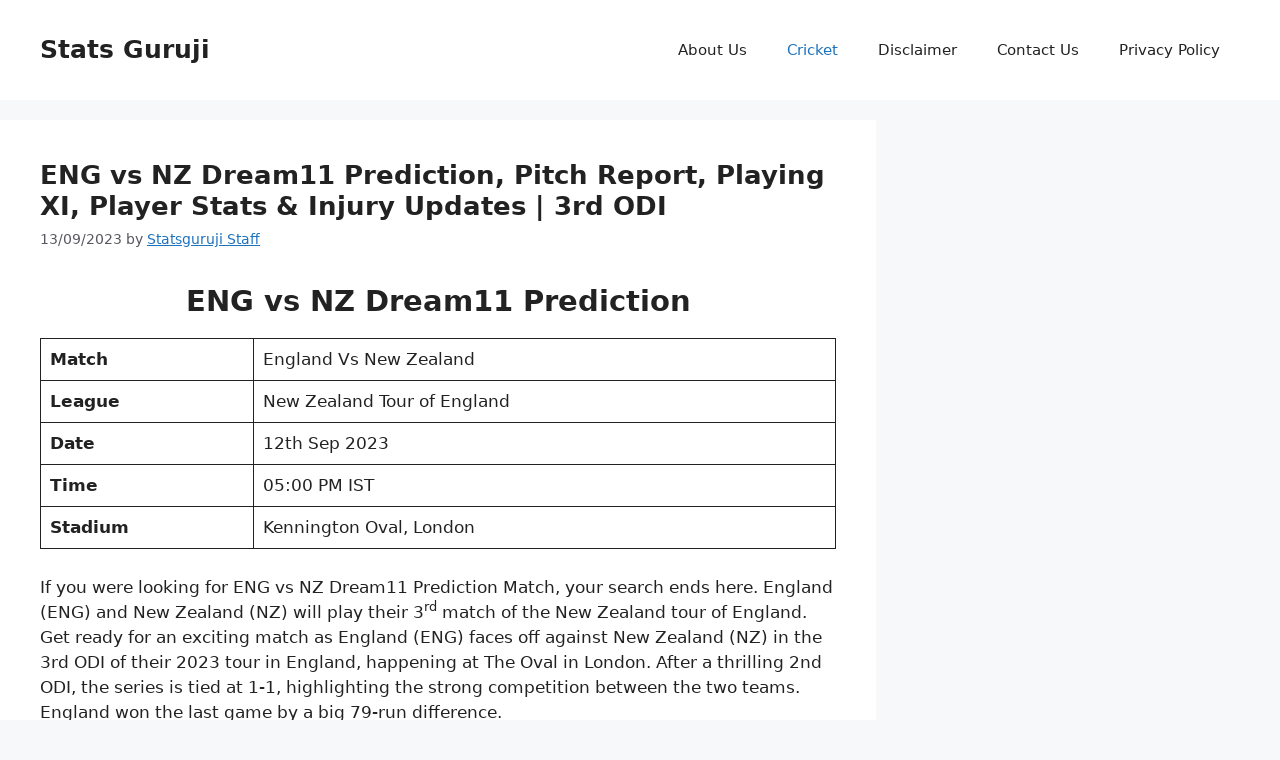

--- FILE ---
content_type: text/html; charset=UTF-8
request_url: https://www.statsguruji.com/eng-vs-nz-dream11-prediction-pitch-report/
body_size: 18316
content:
<!DOCTYPE html>
<html lang="en" prefix="og: http://ogp.me/ns# article: http://ogp.me/ns/article#" prefix="og: https://ogp.me/ns#">
<head>
	<meta charset="UTF-8">
		<style>img:is([sizes="auto" i], [sizes^="auto," i]) { contain-intrinsic-size: 3000px 1500px }</style>
	<meta name="viewport" content="width=device-width, initial-scale=1">
<!-- Search Engine Optimization by Rank Math PRO - https://rankmath.com/ -->
<title>ENG vs NZ Dream11 Prediction, Pitch Report &amp; Stats</title><link rel="preload" data-rocket-preload as="image" href="https://www.statsguruji.com/wp-content/uploads/2023/05/kennington-oval-cricket-ground-london.jpg" imagesrcset="https://www.statsguruji.com/wp-content/uploads/2023/05/kennington-oval-cricket-ground-london.jpg 720w, https://www.statsguruji.com/wp-content/uploads/2023/05/kennington-oval-cricket-ground-london-300x173.jpg 300w, https://www.statsguruji.com/wp-content/uploads/2023/05/kennington-oval-cricket-ground-london-150x86.jpg 150w" imagesizes="(max-width: 720px) 100vw, 720px" fetchpriority="high">
<meta name="description" content="If you were looking for ENG vs NZ Dream11 Prediction Match, your search ends here. England (ENG) and New Zealand (NZ) w"/>
<meta name="robots" content="follow, index, max-snippet:-1, max-video-preview:-1, max-image-preview:large"/>
<link rel="canonical" href="https://www.statsguruji.com/eng-vs-nz-dream11-prediction-pitch-report/" />
<meta property="og:locale" content="en_US" />
<meta property="og:type" content="article" />
<meta property="og:title" content="ENG vs NZ Dream11 Prediction, Pitch Report &amp; Stats" />
<meta property="og:description" content="If you were looking for ENG vs NZ Dream11 Prediction Match, your search ends here. England (ENG) and New Zealand (NZ) w" />
<meta property="og:url" content="https://www.statsguruji.com/eng-vs-nz-dream11-prediction-pitch-report/" />
<meta property="og:site_name" content="StatsGuruji" />
<meta property="article:tag" content="ENG vs NZ" />
<meta property="article:section" content="Cricket" />
<meta property="og:updated_time" content="2023-10-03T23:12:59+05:30" />
<meta property="og:image" content="https://www.statsguruji.com/wp-content/uploads/2023/09/INTRO-18.png" />
<meta property="og:image:secure_url" content="https://www.statsguruji.com/wp-content/uploads/2023/09/INTRO-18.png" />
<meta property="og:image:width" content="1920" />
<meta property="og:image:height" content="1080" />
<meta property="og:image:alt" content="ENG vs NZ Dream11 Prediction," />
<meta property="og:image:type" content="image/png" />
<meta property="article:published_time" content="2023-09-13T01:07:30+05:30" />
<meta property="article:modified_time" content="2023-10-03T23:12:59+05:30" />
<meta name="twitter:card" content="summary_large_image" />
<meta name="twitter:title" content="ENG vs NZ Dream11 Prediction, Pitch Report &amp; Stats" />
<meta name="twitter:description" content="If you were looking for ENG vs NZ Dream11 Prediction Match, your search ends here. England (ENG) and New Zealand (NZ) w" />
<meta name="twitter:image" content="https://www.statsguruji.com/wp-content/uploads/2023/09/INTRO-18.png" />
<meta name="twitter:label1" content="Written by" />
<meta name="twitter:data1" content="Statsguruji Staff" />
<meta name="twitter:label2" content="Time to read" />
<meta name="twitter:data2" content="8 minutes" />
<script type="application/ld+json" class="rank-math-schema-pro">{"@context":"https://schema.org","@graph":[{"@type":["Person","Organization"],"@id":"https://www.statsguruji.com/#person","name":"Statsguruji Staff","logo":{"@type":"ImageObject","@id":"https://www.statsguruji.com/#logo","url":"http://www.statsguruji.com/wp-content/uploads/2023/04/cropped-80c84ae8-5c6e-4acb-ac8e-e9e8d7859a61-removebg-preview.png","contentUrl":"http://www.statsguruji.com/wp-content/uploads/2023/04/cropped-80c84ae8-5c6e-4acb-ac8e-e9e8d7859a61-removebg-preview.png","caption":"StatsGuruji","inLanguage":"en","width":"304","height":"305"},"image":{"@type":"ImageObject","@id":"https://www.statsguruji.com/#logo","url":"http://www.statsguruji.com/wp-content/uploads/2023/04/cropped-80c84ae8-5c6e-4acb-ac8e-e9e8d7859a61-removebg-preview.png","contentUrl":"http://www.statsguruji.com/wp-content/uploads/2023/04/cropped-80c84ae8-5c6e-4acb-ac8e-e9e8d7859a61-removebg-preview.png","caption":"StatsGuruji","inLanguage":"en","width":"304","height":"305"}},{"@type":"WebSite","@id":"https://www.statsguruji.com/#website","url":"https://www.statsguruji.com","name":"StatsGuruji","alternateName":"guruji","publisher":{"@id":"https://www.statsguruji.com/#person"},"inLanguage":"en"},{"@type":"ImageObject","@id":"https://www.statsguruji.com/wp-content/uploads/2023/09/INTRO-18.png","url":"https://www.statsguruji.com/wp-content/uploads/2023/09/INTRO-18.png","width":"1920","height":"1080","caption":"ENG vs NZ Dream11 Prediction,","inLanguage":"en"},{"@type":"WebPage","@id":"https://www.statsguruji.com/eng-vs-nz-dream11-prediction-pitch-report/#webpage","url":"https://www.statsguruji.com/eng-vs-nz-dream11-prediction-pitch-report/","name":"ENG vs NZ Dream11 Prediction, Pitch Report &amp; Stats","datePublished":"2023-09-13T01:07:30+05:30","dateModified":"2023-10-03T23:12:59+05:30","isPartOf":{"@id":"https://www.statsguruji.com/#website"},"primaryImageOfPage":{"@id":"https://www.statsguruji.com/wp-content/uploads/2023/09/INTRO-18.png"},"inLanguage":"en"},{"@type":"Person","@id":"https://www.statsguruji.com/author/admin/","name":"Statsguruji Staff","url":"https://www.statsguruji.com/author/admin/","image":{"@type":"ImageObject","@id":"https://secure.gravatar.com/avatar/fb91f11556cc0e6d4a7dd40fbf971c6700cb6e0e4242039b686079ad721c44c2?s=96&amp;d=mm&amp;r=g","url":"https://secure.gravatar.com/avatar/fb91f11556cc0e6d4a7dd40fbf971c6700cb6e0e4242039b686079ad721c44c2?s=96&amp;d=mm&amp;r=g","caption":"Statsguruji Staff","inLanguage":"en"},"sameAs":["http://www.statsguruji.com"]},{"@type":"NewsArticle","headline":"ENG vs NZ Dream11 Prediction, Pitch Report &amp; Stats","datePublished":"2023-09-13T01:07:30+05:30","dateModified":"2023-10-03T23:12:59+05:30","articleSection":"Cricket","author":{"@id":"https://www.statsguruji.com/author/admin/","name":"Statsguruji Staff"},"publisher":{"@id":"https://www.statsguruji.com/#person"},"description":"If you were looking for ENG vs NZ Dream11 Prediction Match, your search ends here. England (ENG) and New Zealand (NZ) w","copyrightYear":"2023","copyrightHolder":{"@id":"https://www.statsguruji.com/#person"},"name":"ENG vs NZ Dream11 Prediction, Pitch Report &amp; Stats","@id":"https://www.statsguruji.com/eng-vs-nz-dream11-prediction-pitch-report/#richSnippet","isPartOf":{"@id":"https://www.statsguruji.com/eng-vs-nz-dream11-prediction-pitch-report/#webpage"},"image":{"@id":"https://www.statsguruji.com/wp-content/uploads/2023/09/INTRO-18.png"},"inLanguage":"en","mainEntityOfPage":{"@id":"https://www.statsguruji.com/eng-vs-nz-dream11-prediction-pitch-report/#webpage"}}]}</script>
<!-- /Rank Math WordPress SEO plugin -->

<link rel='dns-prefetch' href='//www.googletagmanager.com' />
<link rel="alternate" type="application/rss+xml" title="Stats Guruji &raquo; Feed" href="https://www.statsguruji.com/feed/" />
<link rel="alternate" type="application/rss+xml" title="Stats Guruji &raquo; Comments Feed" href="https://www.statsguruji.com/comments/feed/" />
<link rel="alternate" type="application/rss+xml" title="Stats Guruji &raquo; ENG vs NZ Dream11 Prediction, Pitch Report, Playing XI, Player Stats &#038; Injury Updates | 3rd ODI Comments Feed" href="https://www.statsguruji.com/eng-vs-nz-dream11-prediction-pitch-report/feed/" />
<link rel='stylesheet' id='dashicons-css' href='https://www.statsguruji.com/wp-includes/css/dashicons.min.css?ver=6.8.3' media='all' />
<link rel='stylesheet' id='post-views-counter-frontend-css' href='https://www.statsguruji.com/wp-content/plugins/post-views-counter/css/frontend.min.css?ver=1.5.5' media='all' />
<style id='wp-emoji-styles-inline-css'>

	img.wp-smiley, img.emoji {
		display: inline !important;
		border: none !important;
		box-shadow: none !important;
		height: 1em !important;
		width: 1em !important;
		margin: 0 0.07em !important;
		vertical-align: -0.1em !important;
		background: none !important;
		padding: 0 !important;
	}
</style>
<link rel='stylesheet' id='wp-block-library-css' href='https://www.statsguruji.com/wp-includes/css/dist/block-library/style.min.css?ver=6.8.3' media='all' />
<style id='classic-theme-styles-inline-css'>
/*! This file is auto-generated */
.wp-block-button__link{color:#fff;background-color:#32373c;border-radius:9999px;box-shadow:none;text-decoration:none;padding:calc(.667em + 2px) calc(1.333em + 2px);font-size:1.125em}.wp-block-file__button{background:#32373c;color:#fff;text-decoration:none}
</style>
<link rel='stylesheet' id='wp-components-css' href='https://www.statsguruji.com/wp-includes/css/dist/components/style.min.css?ver=6.8.3' media='all' />
<link rel='stylesheet' id='wptelegram_widget-blocks-0-css' href='https://www.statsguruji.com/wp-content/plugins/wptelegram-widget/assets/build/dist/blocks-C9ogPNk6.css' media='all' />
<style id='wptelegram_widget-blocks-0-inline-css'>
:root {--wptelegram-widget-join-link-bg-color: #389ce9;--wptelegram-widget-join-link-color: #fff}
</style>
<link rel='stylesheet' id='wptelegram_widget-public-0-css' href='https://www.statsguruji.com/wp-content/plugins/wptelegram-widget/assets/build/dist/public-DEib7km8.css' media='all' />
<style id='global-styles-inline-css'>
:root{--wp--preset--aspect-ratio--square: 1;--wp--preset--aspect-ratio--4-3: 4/3;--wp--preset--aspect-ratio--3-4: 3/4;--wp--preset--aspect-ratio--3-2: 3/2;--wp--preset--aspect-ratio--2-3: 2/3;--wp--preset--aspect-ratio--16-9: 16/9;--wp--preset--aspect-ratio--9-16: 9/16;--wp--preset--color--black: #000000;--wp--preset--color--cyan-bluish-gray: #abb8c3;--wp--preset--color--white: #ffffff;--wp--preset--color--pale-pink: #f78da7;--wp--preset--color--vivid-red: #cf2e2e;--wp--preset--color--luminous-vivid-orange: #ff6900;--wp--preset--color--luminous-vivid-amber: #fcb900;--wp--preset--color--light-green-cyan: #7bdcb5;--wp--preset--color--vivid-green-cyan: #00d084;--wp--preset--color--pale-cyan-blue: #8ed1fc;--wp--preset--color--vivid-cyan-blue: #0693e3;--wp--preset--color--vivid-purple: #9b51e0;--wp--preset--color--contrast: var(--contrast);--wp--preset--color--contrast-2: var(--contrast-2);--wp--preset--color--contrast-3: var(--contrast-3);--wp--preset--color--base: var(--base);--wp--preset--color--base-2: var(--base-2);--wp--preset--color--base-3: var(--base-3);--wp--preset--color--accent: var(--accent);--wp--preset--gradient--vivid-cyan-blue-to-vivid-purple: linear-gradient(135deg,rgba(6,147,227,1) 0%,rgb(155,81,224) 100%);--wp--preset--gradient--light-green-cyan-to-vivid-green-cyan: linear-gradient(135deg,rgb(122,220,180) 0%,rgb(0,208,130) 100%);--wp--preset--gradient--luminous-vivid-amber-to-luminous-vivid-orange: linear-gradient(135deg,rgba(252,185,0,1) 0%,rgba(255,105,0,1) 100%);--wp--preset--gradient--luminous-vivid-orange-to-vivid-red: linear-gradient(135deg,rgba(255,105,0,1) 0%,rgb(207,46,46) 100%);--wp--preset--gradient--very-light-gray-to-cyan-bluish-gray: linear-gradient(135deg,rgb(238,238,238) 0%,rgb(169,184,195) 100%);--wp--preset--gradient--cool-to-warm-spectrum: linear-gradient(135deg,rgb(74,234,220) 0%,rgb(151,120,209) 20%,rgb(207,42,186) 40%,rgb(238,44,130) 60%,rgb(251,105,98) 80%,rgb(254,248,76) 100%);--wp--preset--gradient--blush-light-purple: linear-gradient(135deg,rgb(255,206,236) 0%,rgb(152,150,240) 100%);--wp--preset--gradient--blush-bordeaux: linear-gradient(135deg,rgb(254,205,165) 0%,rgb(254,45,45) 50%,rgb(107,0,62) 100%);--wp--preset--gradient--luminous-dusk: linear-gradient(135deg,rgb(255,203,112) 0%,rgb(199,81,192) 50%,rgb(65,88,208) 100%);--wp--preset--gradient--pale-ocean: linear-gradient(135deg,rgb(255,245,203) 0%,rgb(182,227,212) 50%,rgb(51,167,181) 100%);--wp--preset--gradient--electric-grass: linear-gradient(135deg,rgb(202,248,128) 0%,rgb(113,206,126) 100%);--wp--preset--gradient--midnight: linear-gradient(135deg,rgb(2,3,129) 0%,rgb(40,116,252) 100%);--wp--preset--font-size--small: 13px;--wp--preset--font-size--medium: 20px;--wp--preset--font-size--large: 36px;--wp--preset--font-size--x-large: 42px;--wp--preset--spacing--20: 0.44rem;--wp--preset--spacing--30: 0.67rem;--wp--preset--spacing--40: 1rem;--wp--preset--spacing--50: 1.5rem;--wp--preset--spacing--60: 2.25rem;--wp--preset--spacing--70: 3.38rem;--wp--preset--spacing--80: 5.06rem;--wp--preset--shadow--natural: 6px 6px 9px rgba(0, 0, 0, 0.2);--wp--preset--shadow--deep: 12px 12px 50px rgba(0, 0, 0, 0.4);--wp--preset--shadow--sharp: 6px 6px 0px rgba(0, 0, 0, 0.2);--wp--preset--shadow--outlined: 6px 6px 0px -3px rgba(255, 255, 255, 1), 6px 6px rgba(0, 0, 0, 1);--wp--preset--shadow--crisp: 6px 6px 0px rgba(0, 0, 0, 1);}:where(.is-layout-flex){gap: 0.5em;}:where(.is-layout-grid){gap: 0.5em;}body .is-layout-flex{display: flex;}.is-layout-flex{flex-wrap: wrap;align-items: center;}.is-layout-flex > :is(*, div){margin: 0;}body .is-layout-grid{display: grid;}.is-layout-grid > :is(*, div){margin: 0;}:where(.wp-block-columns.is-layout-flex){gap: 2em;}:where(.wp-block-columns.is-layout-grid){gap: 2em;}:where(.wp-block-post-template.is-layout-flex){gap: 1.25em;}:where(.wp-block-post-template.is-layout-grid){gap: 1.25em;}.has-black-color{color: var(--wp--preset--color--black) !important;}.has-cyan-bluish-gray-color{color: var(--wp--preset--color--cyan-bluish-gray) !important;}.has-white-color{color: var(--wp--preset--color--white) !important;}.has-pale-pink-color{color: var(--wp--preset--color--pale-pink) !important;}.has-vivid-red-color{color: var(--wp--preset--color--vivid-red) !important;}.has-luminous-vivid-orange-color{color: var(--wp--preset--color--luminous-vivid-orange) !important;}.has-luminous-vivid-amber-color{color: var(--wp--preset--color--luminous-vivid-amber) !important;}.has-light-green-cyan-color{color: var(--wp--preset--color--light-green-cyan) !important;}.has-vivid-green-cyan-color{color: var(--wp--preset--color--vivid-green-cyan) !important;}.has-pale-cyan-blue-color{color: var(--wp--preset--color--pale-cyan-blue) !important;}.has-vivid-cyan-blue-color{color: var(--wp--preset--color--vivid-cyan-blue) !important;}.has-vivid-purple-color{color: var(--wp--preset--color--vivid-purple) !important;}.has-black-background-color{background-color: var(--wp--preset--color--black) !important;}.has-cyan-bluish-gray-background-color{background-color: var(--wp--preset--color--cyan-bluish-gray) !important;}.has-white-background-color{background-color: var(--wp--preset--color--white) !important;}.has-pale-pink-background-color{background-color: var(--wp--preset--color--pale-pink) !important;}.has-vivid-red-background-color{background-color: var(--wp--preset--color--vivid-red) !important;}.has-luminous-vivid-orange-background-color{background-color: var(--wp--preset--color--luminous-vivid-orange) !important;}.has-luminous-vivid-amber-background-color{background-color: var(--wp--preset--color--luminous-vivid-amber) !important;}.has-light-green-cyan-background-color{background-color: var(--wp--preset--color--light-green-cyan) !important;}.has-vivid-green-cyan-background-color{background-color: var(--wp--preset--color--vivid-green-cyan) !important;}.has-pale-cyan-blue-background-color{background-color: var(--wp--preset--color--pale-cyan-blue) !important;}.has-vivid-cyan-blue-background-color{background-color: var(--wp--preset--color--vivid-cyan-blue) !important;}.has-vivid-purple-background-color{background-color: var(--wp--preset--color--vivid-purple) !important;}.has-black-border-color{border-color: var(--wp--preset--color--black) !important;}.has-cyan-bluish-gray-border-color{border-color: var(--wp--preset--color--cyan-bluish-gray) !important;}.has-white-border-color{border-color: var(--wp--preset--color--white) !important;}.has-pale-pink-border-color{border-color: var(--wp--preset--color--pale-pink) !important;}.has-vivid-red-border-color{border-color: var(--wp--preset--color--vivid-red) !important;}.has-luminous-vivid-orange-border-color{border-color: var(--wp--preset--color--luminous-vivid-orange) !important;}.has-luminous-vivid-amber-border-color{border-color: var(--wp--preset--color--luminous-vivid-amber) !important;}.has-light-green-cyan-border-color{border-color: var(--wp--preset--color--light-green-cyan) !important;}.has-vivid-green-cyan-border-color{border-color: var(--wp--preset--color--vivid-green-cyan) !important;}.has-pale-cyan-blue-border-color{border-color: var(--wp--preset--color--pale-cyan-blue) !important;}.has-vivid-cyan-blue-border-color{border-color: var(--wp--preset--color--vivid-cyan-blue) !important;}.has-vivid-purple-border-color{border-color: var(--wp--preset--color--vivid-purple) !important;}.has-vivid-cyan-blue-to-vivid-purple-gradient-background{background: var(--wp--preset--gradient--vivid-cyan-blue-to-vivid-purple) !important;}.has-light-green-cyan-to-vivid-green-cyan-gradient-background{background: var(--wp--preset--gradient--light-green-cyan-to-vivid-green-cyan) !important;}.has-luminous-vivid-amber-to-luminous-vivid-orange-gradient-background{background: var(--wp--preset--gradient--luminous-vivid-amber-to-luminous-vivid-orange) !important;}.has-luminous-vivid-orange-to-vivid-red-gradient-background{background: var(--wp--preset--gradient--luminous-vivid-orange-to-vivid-red) !important;}.has-very-light-gray-to-cyan-bluish-gray-gradient-background{background: var(--wp--preset--gradient--very-light-gray-to-cyan-bluish-gray) !important;}.has-cool-to-warm-spectrum-gradient-background{background: var(--wp--preset--gradient--cool-to-warm-spectrum) !important;}.has-blush-light-purple-gradient-background{background: var(--wp--preset--gradient--blush-light-purple) !important;}.has-blush-bordeaux-gradient-background{background: var(--wp--preset--gradient--blush-bordeaux) !important;}.has-luminous-dusk-gradient-background{background: var(--wp--preset--gradient--luminous-dusk) !important;}.has-pale-ocean-gradient-background{background: var(--wp--preset--gradient--pale-ocean) !important;}.has-electric-grass-gradient-background{background: var(--wp--preset--gradient--electric-grass) !important;}.has-midnight-gradient-background{background: var(--wp--preset--gradient--midnight) !important;}.has-small-font-size{font-size: var(--wp--preset--font-size--small) !important;}.has-medium-font-size{font-size: var(--wp--preset--font-size--medium) !important;}.has-large-font-size{font-size: var(--wp--preset--font-size--large) !important;}.has-x-large-font-size{font-size: var(--wp--preset--font-size--x-large) !important;}
:where(.wp-block-post-template.is-layout-flex){gap: 1.25em;}:where(.wp-block-post-template.is-layout-grid){gap: 1.25em;}
:where(.wp-block-columns.is-layout-flex){gap: 2em;}:where(.wp-block-columns.is-layout-grid){gap: 2em;}
:root :where(.wp-block-pullquote){font-size: 1.5em;line-height: 1.6;}
</style>
<link rel='stylesheet' id='tnado_hidefi_styles-css' href='https://www.statsguruji.com/wp-content/plugins/hide-featured-image-on-all-single-pagepost//tnado-styles.css?ver=6.8.3' media='all' />
<link rel='stylesheet' id='generate-comments-css' href='https://www.statsguruji.com/wp-content/themes/generatepress/assets/css/components/comments.min.css?ver=3.6.0' media='all' />
<link rel='stylesheet' id='generate-style-css' href='https://www.statsguruji.com/wp-content/themes/generatepress/assets/css/main.min.css?ver=3.6.0' media='all' />
<style id='generate-style-inline-css'>
body{background-color:var(--base-2);color:var(--contrast);}a{color:var(--accent);}a{text-decoration:underline;}.entry-title a, .site-branding a, a.button, .wp-block-button__link, .main-navigation a{text-decoration:none;}a:hover, a:focus, a:active{color:var(--contrast);}.grid-container{max-width:1370px;}.wp-block-group__inner-container{max-width:1370px;margin-left:auto;margin-right:auto;}.site-header .header-image{width:60px;}:root{--contrast:#222222;--contrast-2:#575760;--contrast-3:#b2b2be;--base:#f0f0f0;--base-2:#f7f8f9;--base-3:#ffffff;--accent:#1e73be;}:root .has-contrast-color{color:var(--contrast);}:root .has-contrast-background-color{background-color:var(--contrast);}:root .has-contrast-2-color{color:var(--contrast-2);}:root .has-contrast-2-background-color{background-color:var(--contrast-2);}:root .has-contrast-3-color{color:var(--contrast-3);}:root .has-contrast-3-background-color{background-color:var(--contrast-3);}:root .has-base-color{color:var(--base);}:root .has-base-background-color{background-color:var(--base);}:root .has-base-2-color{color:var(--base-2);}:root .has-base-2-background-color{background-color:var(--base-2);}:root .has-base-3-color{color:var(--base-3);}:root .has-base-3-background-color{background-color:var(--base-3);}:root .has-accent-color{color:var(--accent);}:root .has-accent-background-color{background-color:var(--accent);}h1.entry-title{font-weight:bold;font-size:26px;}.top-bar{background-color:#636363;color:#ffffff;}.top-bar a{color:#ffffff;}.top-bar a:hover{color:#303030;}.site-header{background-color:var(--base-3);}.main-title a,.main-title a:hover{color:var(--contrast);}.site-description{color:var(--contrast-2);}.mobile-menu-control-wrapper .menu-toggle,.mobile-menu-control-wrapper .menu-toggle:hover,.mobile-menu-control-wrapper .menu-toggle:focus,.has-inline-mobile-toggle #site-navigation.toggled{background-color:rgba(0, 0, 0, 0.02);}.main-navigation,.main-navigation ul ul{background-color:var(--base-3);}.main-navigation .main-nav ul li a, .main-navigation .menu-toggle, .main-navigation .menu-bar-items{color:var(--contrast);}.main-navigation .main-nav ul li:not([class*="current-menu-"]):hover > a, .main-navigation .main-nav ul li:not([class*="current-menu-"]):focus > a, .main-navigation .main-nav ul li.sfHover:not([class*="current-menu-"]) > a, .main-navigation .menu-bar-item:hover > a, .main-navigation .menu-bar-item.sfHover > a{color:var(--accent);}button.menu-toggle:hover,button.menu-toggle:focus{color:var(--contrast);}.main-navigation .main-nav ul li[class*="current-menu-"] > a{color:var(--accent);}.navigation-search input[type="search"],.navigation-search input[type="search"]:active, .navigation-search input[type="search"]:focus, .main-navigation .main-nav ul li.search-item.active > a, .main-navigation .menu-bar-items .search-item.active > a{color:var(--accent);}.main-navigation ul ul{background-color:var(--base);}.separate-containers .inside-article, .separate-containers .comments-area, .separate-containers .page-header, .one-container .container, .separate-containers .paging-navigation, .inside-page-header{background-color:var(--base-3);}.entry-title a{color:var(--contrast);}.entry-title a:hover{color:var(--contrast-2);}.entry-meta{color:var(--contrast-2);}.sidebar .widget{background-color:var(--base-3);}.footer-widgets{background-color:var(--base-3);}.site-info{background-color:var(--base-3);}input[type="text"],input[type="email"],input[type="url"],input[type="password"],input[type="search"],input[type="tel"],input[type="number"],textarea,select{color:var(--contrast);background-color:var(--base-2);border-color:var(--base);}input[type="text"]:focus,input[type="email"]:focus,input[type="url"]:focus,input[type="password"]:focus,input[type="search"]:focus,input[type="tel"]:focus,input[type="number"]:focus,textarea:focus,select:focus{color:var(--contrast);background-color:var(--base-2);border-color:var(--contrast-3);}button,html input[type="button"],input[type="reset"],input[type="submit"],a.button,a.wp-block-button__link:not(.has-background){color:#ffffff;background-color:#55555e;}button:hover,html input[type="button"]:hover,input[type="reset"]:hover,input[type="submit"]:hover,a.button:hover,button:focus,html input[type="button"]:focus,input[type="reset"]:focus,input[type="submit"]:focus,a.button:focus,a.wp-block-button__link:not(.has-background):active,a.wp-block-button__link:not(.has-background):focus,a.wp-block-button__link:not(.has-background):hover{color:#ffffff;background-color:#3f4047;}a.generate-back-to-top{background-color:rgba( 0,0,0,0.4 );color:#ffffff;}a.generate-back-to-top:hover,a.generate-back-to-top:focus{background-color:rgba( 0,0,0,0.6 );color:#ffffff;}:root{--gp-search-modal-bg-color:var(--base-3);--gp-search-modal-text-color:var(--contrast);--gp-search-modal-overlay-bg-color:rgba(0,0,0,0.2);}@media (max-width:768px){.main-navigation .menu-bar-item:hover > a, .main-navigation .menu-bar-item.sfHover > a{background:none;color:var(--contrast);}}.nav-below-header .main-navigation .inside-navigation.grid-container, .nav-above-header .main-navigation .inside-navigation.grid-container{padding:0px 20px 0px 20px;}.site-main .wp-block-group__inner-container{padding:40px;}.separate-containers .paging-navigation{padding-top:20px;padding-bottom:20px;}.entry-content .alignwide, body:not(.no-sidebar) .entry-content .alignfull{margin-left:-40px;width:calc(100% + 80px);max-width:calc(100% + 80px);}.rtl .menu-item-has-children .dropdown-menu-toggle{padding-left:20px;}.rtl .main-navigation .main-nav ul li.menu-item-has-children > a{padding-right:20px;}@media (max-width:768px){.separate-containers .inside-article, .separate-containers .comments-area, .separate-containers .page-header, .separate-containers .paging-navigation, .one-container .site-content, .inside-page-header{padding:30px;}.site-main .wp-block-group__inner-container{padding:30px;}.inside-top-bar{padding-right:30px;padding-left:30px;}.inside-header{padding-right:30px;padding-left:30px;}.widget-area .widget{padding-top:30px;padding-right:30px;padding-bottom:30px;padding-left:30px;}.footer-widgets-container{padding-top:30px;padding-right:30px;padding-bottom:30px;padding-left:30px;}.inside-site-info{padding-right:30px;padding-left:30px;}.entry-content .alignwide, body:not(.no-sidebar) .entry-content .alignfull{margin-left:-30px;width:calc(100% + 60px);max-width:calc(100% + 60px);}.one-container .site-main .paging-navigation{margin-bottom:20px;}}/* End cached CSS */.is-right-sidebar{width:30%;}.is-left-sidebar{width:30%;}.site-content .content-area{width:70%;}@media (max-width:768px){.main-navigation .menu-toggle,.sidebar-nav-mobile:not(#sticky-placeholder){display:block;}.main-navigation ul,.gen-sidebar-nav,.main-navigation:not(.slideout-navigation):not(.toggled) .main-nav > ul,.has-inline-mobile-toggle #site-navigation .inside-navigation > *:not(.navigation-search):not(.main-nav){display:none;}.nav-align-right .inside-navigation,.nav-align-center .inside-navigation{justify-content:space-between;}.has-inline-mobile-toggle .mobile-menu-control-wrapper{display:flex;flex-wrap:wrap;}.has-inline-mobile-toggle .inside-header{flex-direction:row;text-align:left;flex-wrap:wrap;}.has-inline-mobile-toggle .header-widget,.has-inline-mobile-toggle #site-navigation{flex-basis:100%;}.nav-float-left .has-inline-mobile-toggle #site-navigation{order:10;}}
.elementor-template-full-width .site-content{display:block;}
</style>
<link rel='stylesheet' id='elementor-frontend-css' href='https://www.statsguruji.com/wp-content/plugins/elementor/assets/css/frontend.min.css?ver=3.31.5' media='all' />
<link rel='stylesheet' id='eael-general-css' href='https://www.statsguruji.com/wp-content/plugins/essential-addons-for-elementor-lite/assets/front-end/css/view/general.min.css?ver=6.3.1' media='all' />
<script src="https://www.statsguruji.com/wp-includes/js/jquery/jquery.min.js?ver=3.7.1" id="jquery-core-js"></script>
<script src="https://www.statsguruji.com/wp-includes/js/jquery/jquery-migrate.min.js?ver=3.4.1" id="jquery-migrate-js"></script>

<!-- Google tag (gtag.js) snippet added by Site Kit -->
<!-- Google Analytics snippet added by Site Kit -->
<script src="https://www.googletagmanager.com/gtag/js?id=GT-5TJ24MP" id="google_gtagjs-js" async></script>
<script id="google_gtagjs-js-after">
window.dataLayer = window.dataLayer || [];function gtag(){dataLayer.push(arguments);}
gtag("set","linker",{"domains":["www.statsguruji.com"]});
gtag("js", new Date());
gtag("set", "developer_id.dZTNiMT", true);
gtag("config", "GT-5TJ24MP");
</script>
<link rel="https://api.w.org/" href="https://www.statsguruji.com/wp-json/" /><link rel="alternate" title="JSON" type="application/json" href="https://www.statsguruji.com/wp-json/wp/v2/posts/2810" /><link rel="EditURI" type="application/rsd+xml" title="RSD" href="https://www.statsguruji.com/xmlrpc.php?rsd" />
<meta name="generator" content="WordPress 6.8.3" />
<link rel='shortlink' href='https://www.statsguruji.com/?p=2810' />
<link rel="alternate" title="oEmbed (JSON)" type="application/json+oembed" href="https://www.statsguruji.com/wp-json/oembed/1.0/embed?url=https%3A%2F%2Fwww.statsguruji.com%2Feng-vs-nz-dream11-prediction-pitch-report%2F" />
<link rel="alternate" title="oEmbed (XML)" type="text/xml+oembed" href="https://www.statsguruji.com/wp-json/oembed/1.0/embed?url=https%3A%2F%2Fwww.statsguruji.com%2Feng-vs-nz-dream11-prediction-pitch-report%2F&#038;format=xml" />
<meta name="generator" content="Site Kit by Google 1.161.0" /><meta property="og:title" name="og:title" content="ENG vs NZ Dream11 Prediction, Pitch Report, Playing XI, Player Stats &#038; Injury Updates | 3rd ODI" />
<meta property="og:type" name="og:type" content="article" />
<meta property="og:image" name="og:image" content="https://www.statsguruji.com/wp-content/uploads/2023/09/INTRO-18-1024x576.png" />
<meta property="og:image" name="og:image" content="https://www.statsguruji.com/wp-content/uploads/2023/05/kennington-oval-cricket-ground-london.jpg" />
<meta property="og:image" name="og:image" content="https://www.statsguruji.com/wp-content/uploads/2023/07/ENG_Cricket_Logo-removebg-preview-1.png" />
<meta property="og:url" name="og:url" content="https://www.statsguruji.com/eng-vs-nz-dream11-prediction-pitch-report/" />
<meta property="og:description" name="og:description" content="ENG vs NZ Dream11 Prediction MatchEngland Vs New ZealandLeagueNew Zealand Tour of EnglandDate12th Sep 2023Time05:00 PM ISTStadiumKennington Oval, London If you were looking for ENG vs NZ Dream11 Prediction Match, your search ends here. England (ENG) and New Zealand (NZ) will play their 3rd&nbsp;match of the New Zealand tour of England. Get ready for an ... Read more" />
<meta property="og:locale" name="og:locale" content="en" />
<meta property="og:site_name" name="og:site_name" content="Stats Guruji" />
<meta property="twitter:card" name="twitter:card" content="summary_large_image" />
<meta property="article:tag" name="article:tag" content="ENG vs NZ" />
<meta property="article:section" name="article:section" content="Cricket" />
<meta property="article:published_time" name="article:published_time" content="2023-09-13T01:07:30+05:30" />
<meta property="article:modified_time" name="article:modified_time" content="2023-10-03T23:12:59+05:30" />
<meta property="article:author" name="article:author" content="https://www.statsguruji.com/author/admin/" />
<link rel="pingback" href="https://www.statsguruji.com/xmlrpc.php">
<meta name="generator" content="Elementor 3.31.5; features: additional_custom_breakpoints, e_element_cache; settings: css_print_method-external, google_font-enabled, font_display-swap">
			<style>
				.e-con.e-parent:nth-of-type(n+4):not(.e-lazyloaded):not(.e-no-lazyload),
				.e-con.e-parent:nth-of-type(n+4):not(.e-lazyloaded):not(.e-no-lazyload) * {
					background-image: none !important;
				}
				@media screen and (max-height: 1024px) {
					.e-con.e-parent:nth-of-type(n+3):not(.e-lazyloaded):not(.e-no-lazyload),
					.e-con.e-parent:nth-of-type(n+3):not(.e-lazyloaded):not(.e-no-lazyload) * {
						background-image: none !important;
					}
				}
				@media screen and (max-height: 640px) {
					.e-con.e-parent:nth-of-type(n+2):not(.e-lazyloaded):not(.e-no-lazyload),
					.e-con.e-parent:nth-of-type(n+2):not(.e-lazyloaded):not(.e-no-lazyload) * {
						background-image: none !important;
					}
				}
			</style>
			<link rel="icon" href="https://www.statsguruji.com/wp-content/uploads/2023/04/cropped-cropped-80c84ae8-5c6e-4acb-ac8e-e9e8d7859a61-32x32.jpg" sizes="32x32" />
<link rel="icon" href="https://www.statsguruji.com/wp-content/uploads/2023/04/cropped-cropped-80c84ae8-5c6e-4acb-ac8e-e9e8d7859a61-192x192.jpg" sizes="192x192" />
<link rel="apple-touch-icon" href="https://www.statsguruji.com/wp-content/uploads/2023/04/cropped-cropped-80c84ae8-5c6e-4acb-ac8e-e9e8d7859a61-180x180.jpg" />
<meta name="msapplication-TileImage" content="https://www.statsguruji.com/wp-content/uploads/2023/04/cropped-cropped-80c84ae8-5c6e-4acb-ac8e-e9e8d7859a61-270x270.jpg" />
<style id="rocket-lazyrender-inline-css">[data-wpr-lazyrender] {content-visibility: auto;}</style><meta name="generator" content="WP Rocket 3.18.2" data-wpr-features="wpr_automatic_lazy_rendering wpr_oci wpr_preload_links wpr_desktop" /></head>

<body class="wp-singular post-template-default single single-post postid-2810 single-format-standard wp-embed-responsive wp-theme-generatepress right-sidebar nav-float-right separate-containers header-aligned-left dropdown-hover featured-image-active elementor-default elementor-kit-37" itemtype="https://schema.org/Blog" itemscope>
	<a class="screen-reader-text skip-link" href="#content" title="Skip to content">Skip to content</a>		<header class="site-header has-inline-mobile-toggle" id="masthead" aria-label="Site"  itemtype="https://schema.org/WPHeader" itemscope>
			<div  class="inside-header grid-container">
				<div  class="site-branding">
						<p class="main-title" itemprop="headline">
					<a href="https://www.statsguruji.com/" rel="home">Stats Guruji</a>
				</p>
						
					</div>	<nav class="main-navigation mobile-menu-control-wrapper" id="mobile-menu-control-wrapper" aria-label="Mobile Toggle">
				<button data-nav="site-navigation" class="menu-toggle" aria-controls="primary-menu" aria-expanded="false">
			<span class="gp-icon icon-menu-bars"><svg viewBox="0 0 512 512" aria-hidden="true" xmlns="http://www.w3.org/2000/svg" width="1em" height="1em"><path d="M0 96c0-13.255 10.745-24 24-24h464c13.255 0 24 10.745 24 24s-10.745 24-24 24H24c-13.255 0-24-10.745-24-24zm0 160c0-13.255 10.745-24 24-24h464c13.255 0 24 10.745 24 24s-10.745 24-24 24H24c-13.255 0-24-10.745-24-24zm0 160c0-13.255 10.745-24 24-24h464c13.255 0 24 10.745 24 24s-10.745 24-24 24H24c-13.255 0-24-10.745-24-24z" /></svg><svg viewBox="0 0 512 512" aria-hidden="true" xmlns="http://www.w3.org/2000/svg" width="1em" height="1em"><path d="M71.029 71.029c9.373-9.372 24.569-9.372 33.942 0L256 222.059l151.029-151.03c9.373-9.372 24.569-9.372 33.942 0 9.372 9.373 9.372 24.569 0 33.942L289.941 256l151.03 151.029c9.372 9.373 9.372 24.569 0 33.942-9.373 9.372-24.569 9.372-33.942 0L256 289.941l-151.029 151.03c-9.373 9.372-24.569 9.372-33.942 0-9.372-9.373-9.372-24.569 0-33.942L222.059 256 71.029 104.971c-9.372-9.373-9.372-24.569 0-33.942z" /></svg></span><span class="screen-reader-text">Menu</span>		</button>
	</nav>
			<nav class="main-navigation sub-menu-right" id="site-navigation" aria-label="Primary"  itemtype="https://schema.org/SiteNavigationElement" itemscope>
			<div class="inside-navigation grid-container">
								<button class="menu-toggle" aria-controls="primary-menu" aria-expanded="false">
					<span class="gp-icon icon-menu-bars"><svg viewBox="0 0 512 512" aria-hidden="true" xmlns="http://www.w3.org/2000/svg" width="1em" height="1em"><path d="M0 96c0-13.255 10.745-24 24-24h464c13.255 0 24 10.745 24 24s-10.745 24-24 24H24c-13.255 0-24-10.745-24-24zm0 160c0-13.255 10.745-24 24-24h464c13.255 0 24 10.745 24 24s-10.745 24-24 24H24c-13.255 0-24-10.745-24-24zm0 160c0-13.255 10.745-24 24-24h464c13.255 0 24 10.745 24 24s-10.745 24-24 24H24c-13.255 0-24-10.745-24-24z" /></svg><svg viewBox="0 0 512 512" aria-hidden="true" xmlns="http://www.w3.org/2000/svg" width="1em" height="1em"><path d="M71.029 71.029c9.373-9.372 24.569-9.372 33.942 0L256 222.059l151.029-151.03c9.373-9.372 24.569-9.372 33.942 0 9.372 9.373 9.372 24.569 0 33.942L289.941 256l151.03 151.029c9.372 9.373 9.372 24.569 0 33.942-9.373 9.372-24.569 9.372-33.942 0L256 289.941l-151.029 151.03c-9.373 9.372-24.569 9.372-33.942 0-9.372-9.373-9.372-24.569 0-33.942L222.059 256 71.029 104.971c-9.372-9.373-9.372-24.569 0-33.942z" /></svg></span><span class="mobile-menu">Menu</span>				</button>
				<div id="primary-menu" class="main-nav"><ul id="menu-primary-menu" class=" menu sf-menu"><li id="menu-item-29" class="menu-item menu-item-type-post_type menu-item-object-page menu-item-29"><a href="https://www.statsguruji.com/about/">About Us</a></li>
<li id="menu-item-100" class="menu-item menu-item-type-taxonomy menu-item-object-category current-post-ancestor current-menu-parent current-post-parent menu-item-100"><a href="https://www.statsguruji.com/category/cricket/">Cricket</a></li>
<li id="menu-item-30" class="menu-item menu-item-type-post_type menu-item-object-page menu-item-30"><a href="https://www.statsguruji.com/media/">Disclaimer</a></li>
<li id="menu-item-31" class="menu-item menu-item-type-post_type menu-item-object-page menu-item-31"><a href="https://www.statsguruji.com/contact/">Contact Us</a></li>
<li id="menu-item-57" class="menu-item menu-item-type-post_type menu-item-object-page menu-item-57"><a href="https://www.statsguruji.com/blog/">Privacy Policy</a></li>
</ul></div>			</div>
		</nav>
					</div>
		</header>
		
	<div  class="site grid-container container hfeed" id="page">
				<div  class="site-content" id="content">
			
	<div  class="content-area" id="primary">
		<main class="site-main" id="main">
			
<article id="post-2810" class="post-2810 post type-post status-publish format-standard hentry category-cricket tag-eng-vs-nz" itemtype="https://schema.org/CreativeWork" itemscope>
	<div class="inside-article">
					<header class="entry-header">
				<h1 class="entry-title" itemprop="headline">ENG vs NZ Dream11 Prediction, Pitch Report, Playing XI, Player Stats &#038; Injury Updates | 3rd ODI</h1>		<div class="entry-meta">
			<span class="posted-on"><time class="updated" datetime="2023-10-03T23:12:59+05:30" itemprop="dateModified">03/10/2023</time><time class="entry-date published" datetime="2023-09-13T01:07:30+05:30" itemprop="datePublished">13/09/2023</time></span> <span class="byline">by <span class="author vcard" itemprop="author" itemtype="https://schema.org/Person" itemscope><a class="url fn n" href="https://www.statsguruji.com/author/admin/" title="View all posts by Statsguruji Staff" rel="author" itemprop="url"><span class="author-name" itemprop="name">Statsguruji Staff</span></a></span></span> 		</div>
					</header>
			
		<div class="entry-content" itemprop="text">
			
<h3 class="wp-block-heading has-text-align-center"><strong>ENG vs NZ Dream11 Prediction</strong></h3>



<figure class="wp-block-table"><table><tbody><tr><td><strong>Match</strong></td><td>England Vs New Zealand</td></tr><tr><td><strong>League</strong></td><td>New Zealand Tour of England</td></tr><tr><td><strong>Date</strong></td><td>12th Sep 2023</td></tr><tr><td><strong>Time</strong></td><td>05:00 PM IST</td></tr><tr><td><strong>Stadium</strong></td><td>Kennington Oval, London</td></tr></tbody></table></figure>



<p>If you were looking for ENG vs NZ Dream11 Prediction Match, your search ends here. England (ENG) and New Zealand (NZ) will play their 3<sup>rd</sup>&nbsp;match of the New Zealand tour of England. Get ready for an exciting match as England (ENG) faces off against New Zealand (NZ) in the 3rd ODI of their 2023 tour in England, happening at The Oval in London. After a thrilling 2nd ODI, the series is tied at 1-1, highlighting the strong competition between the two teams. England won the last game by a big 79-run difference.</p>



<h3 class="wp-block-heading"><strong>ENG vs NZ Dream11 Pitch Report</strong></h3>



<figure class="wp-block-image size-full"><img fetchpriority="high" decoding="async" width="720" height="415" src="https://www.statsguruji.com/wp-content/uploads/2023/05/kennington-oval-cricket-ground-london.jpg" alt="Kennington Oval, London" class="wp-image-1375" srcset="https://www.statsguruji.com/wp-content/uploads/2023/05/kennington-oval-cricket-ground-london.jpg 720w, https://www.statsguruji.com/wp-content/uploads/2023/05/kennington-oval-cricket-ground-london-300x173.jpg 300w, https://www.statsguruji.com/wp-content/uploads/2023/05/kennington-oval-cricket-ground-london-150x86.jpg 150w" sizes="(max-width: 720px) 100vw, 720px" /><figcaption class="wp-element-caption"><strong>Kennington Oval, <a href="http://www.crictracker.com" data-type="link" data-id="www.crictracker.com" rel="nofollow noopener" target="_blank">London </a></strong></figcaption></figure>



<p>The cricket pitch at The Oval seems to be excellent for scoring lots of runs. It&#8217;s a good surface for batters to do well on. Fast bowlers might also enjoy these <a href="https://www.statsguruji.com/sa-vs-aus-dream11-prediction-pitch-report-3s/" data-type="post" data-id="2803">conditions,</a> but it&#8217;s mainly a good track for batters. It might be a good idea for teams to choose to chase the score when they play here.</p>



<ul class="wp-block-list">
<li><strong>Ground-</strong>&nbsp;Kennington Oval, London</li>



<li><strong>Pitch Behaviour-</strong>&nbsp;Batter friendly surface + Spin play impt role.</li>



<li><strong>Best Suited-</strong>&nbsp;Batters Friendly &amp; spinners are the key.</li>



<li><strong>Matches-</strong>&nbsp;72</li>



<li><strong>Average-</strong>&nbsp;252</li>



<li><strong>Batting 1st Won-</strong>&nbsp;30</li>



<li><strong>Chasing Won-</strong>&nbsp;42</li>



<li><strong>This Venue: ENG – 6/7 | NZ- 2/2</strong></li>



<li><strong>Batting 1st Team Won- 2/6</strong></li>
</ul>



<ul class="wp-block-list">
<li><strong>Pacers:- 55 Wickets {6 Match}</strong></li>



<li><strong>2nd Inn- 15W || 1st Inn- 40W</strong></li>



<li><strong>RAF- 52w || LAF- 3w</strong></li>



<li><strong>Spinners:- 26 Wickets</strong></li>



<li><strong>2nd Inn- 15W || 1st Inn- 11W</strong></li>



<li><strong>ROB- 9w , LBS- 9w , LAO- 8w</strong></li>
</ul>



<h3 class="wp-block-heading"><strong>ENG vs NZ Dream11 Playing XI Today</strong></h3>



<p class="has-accent-color has-text-color"><strong>England:</strong></p>



<ul class="wp-block-list">
<li>Jason Roy (RHB)</li>



<li>Jonny Bairstow (RHB)</li>



<li>Joe Root (RHB+ROB)</li>



<li>Ben Stokes (LHB+RAF-M)</li>



<li><strong>Jos Buttler (C+WK) (RHB)</strong></li>



<li>Moeen Ali (LHB+ROB)</li>



<li>Liam Livingstone (RHB+ANY)</li>



<li>Sam Curran  (LHB+LAM-F)</li>



<li>Chris Woakes ° (RHB+RAF-M)</li>



<li>Adil Rashid ° (LBS)</li>



<li>Reece Topley ° (LAF)</li>
</ul>



<ul class="wp-block-list">
<li><strong>BENCH:-</strong></li>



<li>David Willey ° (LHB+LAM-F)</li>



<li>Brydon Carse (RHB+RAF)</li>



<li>Dawid Malan (LHB)</li>



<li>Mark Wood ° (RAF)</li>



<li>Gus Atkinson ° (RAF)</li>
</ul>



<p><strong>New Zealand:</strong></p>



<ul class="wp-block-list">
<li>Devon Conway (LHB)</li>



<li>Finn Allen (RHB)</li>



<li>Will Young (RHB)</li>



<li>Daryl Mitchell (RHB+RAM)</li>



<li><strong>Tom Latham (WK+C) (LHB)</strong></li>



<li>Glenn Phillips (RHB+ROB)</li>



<li>Mitchell Santner (LHB+LAO)</li>



<li>Kyle Jamieson (RAF-M)</li>



<li>Tim Southee (RAF-M)</li>



<li>Matt Henry (RAF-M)</li>



<li>Trent Boult ° (LAF-M)</li>
</ul>



<ul class="wp-block-list">
<li><strong>BENCH:-</strong></li>



<li>Henry Nicholls (LHB)</li>



<li>Lockie Ferguson (RAF)</li>



<li>Ben Lister (LAF-M)</li>



<li>Rachin Ravindra (LHB+LAO)</li>
</ul>



<p class="has-base-3-color has-text-color has-background" style="background:linear-gradient(72deg,rgb(6,147,227) 26%,rgb(30,29,33) 100%)"><strong>ENG vs NZ H2H Stats</strong></p>



<figure class="wp-block-table"><table><tbody><tr><td><strong>Matches Played</strong></td><td>06</td></tr><tr><td><strong>England</strong></td><td>03</td></tr><tr><td><strong>New Zealand</strong></td><td>02</td></tr></tbody></table></figure>



<p class="has-text-align-center has-base-3-color has-text-color has-background" style="background:linear-gradient(135deg,rgb(6,147,227) 0%,rgb(45,40,37) 100%)"><strong>ENG vs NZ Dream11 Player Stats</strong></p>


<div class="wp-block-image">
<figure class="aligncenter size-full is-resized"><img decoding="async" src="https://www.statsguruji.com/wp-content/uploads/2023/07/ENG_Cricket_Logo-removebg-preview-1.png" alt="England Women" class="wp-image-2069" style="width:53px;height:90px" width="53" height="90" srcset="https://www.statsguruji.com/wp-content/uploads/2023/07/ENG_Cricket_Logo-removebg-preview-1.png 382w, https://www.statsguruji.com/wp-content/uploads/2023/07/ENG_Cricket_Logo-removebg-preview-1-175x300.png 175w" sizes="(max-width: 53px) 100vw, 53px" /></figure></div>


<p>Jonny Bairstow &#8211; 67 Avg (9 M) 533 Runs<br>1st- 4, 19, 138, 106, 6<br>2nd- 83<em>, 37, 104, 36 •Venue- 26 Avg (7 M) 132 Runs 3CT 050 in 6 Innings. •Form- 6, 73, 12, 86</em>, 4, 44, 40, 3, 0, 7</p>



<p>Harry Brook- 27 Runs (2 M)<br>1st- 25, 2<br>•Venue- #<br>•Form- 2, 25, 4, 8. 67, 43<em>, 105</em>, 2, 44, 20, 4</p>



<p>Joe Root- 49 Avg (23 M) 939 Runs 1W<br>1st Inn- 46 Avg (14 M) 648 Runs<br>2nd Inn- 58 Avg (9 M) 291 Runs<br>•Venue- 61 Avg (12 M) 548 Runs 0W<br>1 100, 5 50 in 11 Innings<br>•Form- 0, 6+0w, 9, 8, 35, 14, 72*+0w, 4+2w, 10, 0w, #</p>



<p>Ben Stokes- 43 Avg (15 M) 479 Runs 16W<br>1st Inn- 27 Avg (9 M) 242 Runs<br>2nd Inn- 118 Avg (6 M) 237 Runs<br>1st- 9w6m | 2nd- 7w7m | 4m- # </p>



<p>•Venue- 34 Avg (9 M) 170 Runs 9W<br>0 00, 1 50 in 6 Innings.<br>•Form- 1, 52, 8+0w, 7</p>



<p>Jos Buttler &#8211; 41 Avg (22 M) 664 Runs 25CT &amp; 3ST.<br>1st Inn- 44 Avg (14 M) 523 Runs<br>2nd Inn- 35 Avg (5 M) 141 Runs<br>•Venue- 37 Avg (13 M) 223 Runs 17CT<br>0 100, 0 50 in 10 Innings.<br>•Form- 30, 72, 40, 13*, #, 11, 82, 45, 75, 11, 2, 23, 43°, 62</p>



<p>Moeen Ali &#8211; 119 Runs (8 M) 8W<br>1st- 20, 12, 28, 23, 3, 33<br>2nd- #<br>1st- 3w2m | 2nd- 5w4m | 2m- #<br>•Venue- 125 Runs (8 M) 6W<br>0 50 in 6 Innings.<br>•Form- 33+2w, 1+0w, 26, 6+0w, 32+1w, 4+1w, 1+1w, 33°+0w</p>



<p>Liam Livingstone &#8211; 147 Runs (2 M) 0W<br>1st- 52, 95*<br>•ODI- 31 Avg (12 M) 250 Runs 6W<br>•Venue- 83 Runs (2 M) 0W 1ov<br>•Form- 95<em>, 52+0w, 26, 2+1w, 1w, 10</em>+1w, 8+2w, 9, 25+0w, 3+1w</p>



<p>Sam Curran &#8211; 42 Runs (1 M) 0W<br>1st- 42<br>•Venue- 163 Runs (17 M) 32W<br>•Form- 42+0w, 5+0w, 1w, 0w, 0+1w, 0+0w, 8+1w, 35+1w, 11+0w</p>



<p>David Willey- 54 Runs (7 M) 12W<br>1st- 4w3m | 2nd- 8w4m | 1m- #<br>•Venue- 130 Runs (6 M) 8W<br>•Form- 7<em>+3w, 21</em>+1w, 2w, 2w, 0<em>+2w, 16+0w, 15</em>+0w, 13+0w</p>



<p>Gus Atkinson &#8211; 1W (2 M)<br>2nd- 1w2m | 1m- #<br>•Venue- #<br>•Form- 1w, 0w, 2w, 4w, 0w, 1w, 3w, 2w, 3w, 3*+1w, 1w, #, 1w, 0w, 0w</p>



<p>Reece Topley- 3W (2 M)<br>2nd- 3w2m | 1m- #<br>•ODI- 33W (22 M)<br>•Venue- 2W (3 M)<br>•Form- 3w, 0w, 0w, 11<em>+1w, 2w, 12</em>+3w, 1w, 2w, 3w, 1w, 1w, 0w</p>



<p><strong>BENCH:-</strong><br>Jason Roy- 25 Avg (12 M) 302 Runs 5CT<br>1st Inn- 27 Avg (7 M) 188 Runs<br>2nd Inn- 23 Avg (5 M) 114 Runs<br>•Venue- 46 Avg (39 M) 1463 Runs 13CT<br>5 100, 6 50 in 35 Innings.<br>•Form- 0, 19, 28, 23, 17, 0, 59, 0, 8, 2, 7, 45, 13, 50, 28, 45</p>



<p>Chris Woakes- 110 Runs (14 M) 22W<br>1st- 12w6m | 2nd- 10w8m | 3m- #<br>•Venue- 13 Runs (6 M) 3W<br>•Form- 4<em>+0w, 16</em>+1w, 4+0w, 0+1w, 1w, 10<em>+2w, 2+1w, 23+0w, 8</em>+1w</p>



<p>Adil Rashid &#8211; 18W (15 M) 165 Runs<br>1st- 6w6m | 2nd- 12w8m | 4m- #<br>•Venue- 8W (10 M) 128 Runs<br>•Form- 1w, 0w, 0w, 2w, 1w, 6+1w, 13+4w, 2w, 8+1w, 1w, 0w, 1w, 1w</p>



<p>Brydon Carse &#8211; #<br>•ODI- 12W (9 M) 77 Runs<br>•Venue- 15 Runs (1 M) 0W<br>•Form- 0<em>+0w, 1w, 3w, 9+1w, 2+0w, 6+1w, 12+0w, 33</em>, 0w, 0w, 8</p>



<p>Dawid Malan &#8211; 54 Runs (1 M)<br>1st- 54<br>•Venue- 33 Runs (2 M)<br>•Form- 54, 26, 2, 0, 54, 10, 1, 6, 11, 8*, 13, 34, 3, 79, 79, 2</p>



<p>Mark Wood- 9W (9 M)<br>1st- 3w4m | 2nd- 6w5m | 2m- #<br>•Venue- 1W (4 M)<br>•Form- 2w, 1w, 10*+3w, 5w, 1w, 0w, 2w</p>



<p> <strong>Starting Overs:-</strong> C Woakes, R Topley</p>



<p> <strong>Death Overs:- </strong>S Curran, C Woakes, Topley</p>


<div class="wp-block-image">
<figure class="aligncenter size-full is-resized"><img decoding="async" src="https://www.statsguruji.com/wp-content/uploads/2023/06/Logo_of_cricket_New_zealand_Team.png" alt="NEWZEALAND LOGO" class="wp-image-1819" style="width:80px;height:88px" width="80" height="88" srcset="https://www.statsguruji.com/wp-content/uploads/2023/06/Logo_of_cricket_New_zealand_Team.png 301w, https://www.statsguruji.com/wp-content/uploads/2023/06/Logo_of_cricket_New_zealand_Team-273x300.png 273w, https://www.statsguruji.com/wp-content/uploads/2023/06/Logo_of_cricket_New_zealand_Team-150x165.png 150w" sizes="(max-width: 80px) 100vw, 80px" /></figure></div>


<p>Finn Allen- 0 Runs (1 M)<br>2nd- 0<br>•Venue- #<br>•Form- 0, 16, 83, 3, 21, 69, 14, 32, 22, 13, 10, 21, 28, 4, 13, 20, 28</p>



<p>Devon Conway- 125 Runs (2 M)<br>2nd- 111<em>, 14 •Venue- # •Form- 14, 111</em>, 9°, 2, 3, 51<em>, 54</em>, 16, 24°, 0, 15, 4, 16, 38, 24</p>



<p>Will Young- 62 Runs (2 M)<br>2nd- 29, 33<br>•Venue- #<br>•Form- 33°, 29, 3, 15*, 87, 15, 33, 19, 86, 4, 6</p>



<p>Daryl Mitchell- 175 Runs (2 M)<br>2nd- 118<em>, 57 •ODI- 44 Avg (25 M) 829 Runs 11W 1st Inn- 58 Avg || 2nd Inn- 36 Avg •Venue- # •Form- 57, 118</em>, 14°, 8, 0, 7, 57+0w, 15+0w, 34°, 4+2w, 21*+0w</p>



<p>Tom Latham- 38 Avg (9 M) 305 Runs 7CT<br>1st- 22, 10, 47<br>2nd- 79, 0, 71, 57, 19<br>1st Inn- 32 Avg || 2nd Inn- 39 Avg<br>•Venue- 0 Runs (1 M) 2CT<br>2nd- 0<br>•Form- 19, #, 59, 60, 45, 98, 20</p>



<p>Glenn Phillips- 0W (2 M) 2 Runs<br>1st- #<br>2nd- 2<br>1st- 0w2m | 2m- #<br>•Venue- #<br>•Form- 2+0w, 42+0w, 69, 22, 41, 65<em>+0w, 32</em>, #, 21*, 12</p>



<p>Rachin Ravindra- 3W (2 M)4 Runs<br>1st- 3w2m | 1m- #<br>•Venue- #<br>•Form- 4+0w, 3w, 17<em>+1w, 19+1w, 10+3w, 0</em>, 2, 21*+0w, 28+3w, 0w</p>



<p>Mitchell Santner- 13W (14 M) 337 Runs<br>1st- 196 Runs (6 M)<br>2nd- 141 Runs (7 M)<br>1st- 7w8m | 2nd- 6w6m | 5m- #<br>•Venue- 3W (2 M) 32 Runs<br>1st- 1w1m | 2nd- 2w1m | 0m- #<br>•Form- 4+1w, 3w, 1w, 8+1w, 8+0w, 1w, 0w, 20*+1w, 1+1w, 2+2w, 6+0w</p>



<p>Matt Henry- 9W (8 M) 26 Runs<br>1st- 5w5m | 2nd- 4w3m | 2m- #<br>•Venue- 4W (1 M)<br>1st- 4w1m | 2nd- # | 0m- #<br>•Form- 3<em>+1w, 0w, 1w, 1w, 2w, 4w, 14</em>+3w</p>



<p>Tim Southee- 40W (23 M) 102 Runs </p>



<p>1st- 28w14m | 2nd- 12w9m | 5m- #<br>•Venue- 6 Runs (2 M) 3W<br>1st- 3w2m | 2nd- # | 1m- #<br>•Form- 4+2w, 2w, 0w, 8+1w, 7<em>+1w, 3w, 0w, 4</em>+1w, 5w, 0w, 1w</p>



<p>Trent Boult- 22W (13 M) 11 Runs<br>1st- 17w8m | 2nd- 5w5m | 2m- #<br>•Venue- 4W (2 M)<br>1st- 2w1m | 2nd- 2w1m | 0m- #<br>•Form- 1+3w, 3w, 4w, 4w, 20*+4w, 1w, 2w, 2w, 2w, 1w, 2w</p>



<p><strong>BENCH:-<br></strong>Henry Nicholls- 22 Avg (8 M) 150 Runs<br>1st Inn- 111 Runs (3 M)<br>2nd Inn- 39 Runs (5 M)<br>•Venue- #<br>•Form- 26, 23, 1, 6<em>, 20</em>, 44*, 21</p>



<p>Kyle Jamieson- 0W (1 M)<br>1st- 0w1m | 1m- #<br>•ODI- 11W (8 M) 34 Runs<br>•Venue- #<br>•Form- 0w, 3w, 1w, 8<em>+1w, 1w, 3+1w, 0w, 2w, 45</em>+1w, 12*+1w</p>



<p>Lockie Ferguson- 4W (3 M) 19 Runs<br>1st- 1w1m | 2nd- 4w2m | 1m- #<br>•Venue- 1W (1 M)<br>1st- 1w1m | 2nd- # | 0m- #<br>•Form- 1w, 0+0w, 2*+1w, 1w, 3w, 0w, 2w, 1w, 2w, 1w, 0w, 0w</p>



<p>Ben Lister- #<br>•Venue- #<br>•Form- 1w, 0w, 3w, 0w, 0w, 1w, 0w, 1w, 0w, 0w, 2w, 2w</p>



<p> <strong>Starting Overs:-</strong> T Boult, M Henry (T Southee)</p>



<p> <strong>Death Overs:-</strong> T Southee, M Henry, T Boult</p>



<p class="has-text-align-center has-base-3-color has-text-color has-background" style="background:linear-gradient(135deg,rgb(6,147,227) 0%,rgb(61,54,67) 100%)"><strong>ENG vs NZ Key Matchups</strong></p>



<p>1) Jonny Bairstow Vs<br>Santner- 137(113) Runs : 4W {13 Inn}<br>Southee- 179(145) Runs : 2W {16 Inn}<br>M Henry- 65(62) Runs : 1W {6 Inn}<br>A Milne- 28(23) Runs : 1W {3 Inn}<br>Lockie- 28(35) Runs : 3W {7 Inn}<br>Boult- 154(151) Runs : 5W {16 Inn}<br>•LAM- 484(494) Runs : 14W {43 Inn}</p>



<p>2) Harry Brook Vs<br>Lockie- 69(45) Runs : 1W {7 Inn}<br>Southee- 48(23) Runs : 1W {5 Inn}<br>M Henry- 12(25) Runs : 1W {3 Inn}</p>



<p>3) Joe Root Vs<br>Boult- 102(109) Runs : 4W {13 Inn}<br>A Milne- 41(35) Runs : 2W {4 Inn}<br>Santner- 133(149) Runs : 3W {13 Inn}<br>Southee- 148(143) Runs : 1W {15 Inn}<br>R Ravindra- 3(11) Runs : 1W {1 Inn}<br>•LAO- 660(784) Runs : 15W {59 Inn}</p>



<p>4) Ben Stokes Vs<br>Boult- 95(73) Runs : 5W {12 Inn}<br>A Milne- 9(8) Runs : 1W {2 Inn}<br>Lockie- 42(60) Runs : 1W {4 Inn}<br>Santner- 64(71) Runs : 2W {12 Inn}<br>R Ravindra- 15(18) Runs : 1W {1 Inn}<br>•LAM- 364(382) Runs : 13W {39 Inn}</p>



<p>5) Jos Buttler Vs<br>Southee- 127(96) Runs : 5W {16 Inn}<br>Lockie- 84(59) Runs : 2W {7 Inn}<br>Santner- 140(126) Runs : 2W {16 Inn}<br>Boult- 165(129) Runs : 2W {15 Inn}<br>•LBS- 393(353) Runs : 10W {38 Inn}</p>



<p>6) Moeen Ali Vs<br>Santner- 19(21) Runs : 1W {5 Inn}<br>Southee- 57(39) Runs : 3W {8 Inn}<br>A Milne- 13(11) Runs : 1W {2 Inn}<br>Lockie- 40(25) Runs : 1W {4 Inn}<br>Jamieson- 3(4) Runs : 1W {1 Inn}<br>Boult- 92(66) Runs : 1W {12 Inn}<br>•ROB- 421(399) Runs : 15W {37 Inn}<br>•LBS- 180(175) Runs : 10W {30 Inn}</p>



<p>7) Liam Livingstone Vs<br>Lockie- 41(31) Runs : 2W {7 Inn}<br>M Henry- 64(31) Runs : 2W {6 Inn}<br>Southee- 76(47) Runs : 1W {7 Inn}</p>



<p>8) Sam Curran Vs<br>Santner- 13(10) Runs : 2W {3 Inn}<br>Southee- 23(20) Runs : 2W {7 Inn}<br>M Henry- 14(19) Runs : 1W {4 Inn}<br>A Milne- 9(13) Runs : 1W {4 Inn}<br>Lockie- 10(8) Runs : 1W {3 Inn}<br>Boult- 21(14) Runs : 1W {2 Inn}<br>R Ravindra- 8(5) Runs : 1W {2 Inn}<br>•ROB- 14(27) Runs : 2W {4 Inn}<br>•LAM- 13(11) Runs : 2W {3 Inn}</p>



<p>9) Chris Woakes Vs<br>Boult- 14(10) Runs : 2W {3 Inn}<br>Lockie- 2(5) Runs : 1W {2 Inn}<br>Southee- 25(32) Runs : 1W {6 Inn}<br>•LAM- 196(197) Runs : 9W {33 Inn}</p>



<p>10) Dawid Malan Vs<br>Santner- 105(69) Runs : 4W {12 Inn}<br>Southee- 88(76) Runs : 2W {12 Inn}<br>Lockie- 45(39) Runs : 1W {7 Inn}<br>R Ravindra- 0(2) Runs : 1W {1 Inn}</p>



<p>11) Jason Roy Vs<br>Boult- 106(111) Runs : 6W {14 Inn}<br>D Mitchell- 8(7) Runs : 1W {2 Inn}<br>M Henry- 36(37) Runs : 3W {4 Inn}<br>Southee- 114(146) Runs : 2W {14 Inn}<br>Santner- 76(67) Runs : 1W {8 Inn}<br>A Milne-56(40) Runs : 1W {7 Inn}<br>•LAM- 638(641) Runs : 19W {53 Inn}<br>•LAO- 471(472) Runs : 14W {32 Inn}</p>



<p>12) Finn Allen Vs <br>S Curran- 12(15) Runs : 2W {5 Inn}<br>B Carse- 17(19) Runs : 1W {3 Inn}<br>Reece Topley- 14(6) Runs : 1W {2 Inn}<br>Willey- 24(14) Runs : 1W {4 Inn}<br>•LAO- 32(42) Runs : 2W {5 Inn}</p>



<p>13) Devon Conway Vs<br>Livingstone- 53(41) Runs : 1W {5 Inn}<br>Woakes- 16(27) Runs : 1W {4 Inn} </p>



<p>M Wood- 23(13) Runs : 1W {2 Inn}<br>G Atkinson- 22(30) Runs : 2W {4 Inn}<br>•LBS- 87(87) Runs : 2W {6 Inn}</p>



<p>14) Will Young Vs<br>A Rashid- 0(1) Runs : 1W {1 Inn}<br>•ROB- 39(46) Runs: 2W {4 Inn}<br>•LBS- 105(82) Runs : 2W {5 Inn}</p>



<p>15) Daryl Mitchell Vs<br>S Curran- 45(28) Runs : 1W {5 Inn}<br>Livingstone- 59(49) Runs : 1W {4 Inn}<br>Gus Atkinson- 43(37) Runs : 1W {3 Inn}<br>Woakes- 39(24) Runs : 1W {3 Inn}<br>Moeen- 19(20) Runs : 1W {2 Inn}</p>



<p>16) Tom Latham Vs<br>Stokes- 52(74) Runs : 1W {7 Inn}<br>Woakes- 29(32) Runs : 1W {4 Inn}<br>A Rashid- 59(66) Runs : 1W {6 Inn}<br>Moeen- 72(77) Runs : 3W {8 Inn}<br>R Topley- 1(2) Runs : 1W {1 Inn}<br>•LAM- 319(366) Runs : 15W {44 Inn}</p>



<p>17) Glenn Phillips Vs<br>S Curran-34(22) Runs : 2W {5 Inn}<br>Livingstone- 53(33) Runs : 1W {4 Inn}<br>G Atkinson- 16(15) Runs : 3W {5 Inn}<br>R Topley- 3(8) Runs : 1W {3 Inn}<br>•LAM- 49(38) Runs : 3W {4 Inn}<br>•LAO- 22(29) Runs : 2W {4 Inn}</p>



<p>18) Rachin Ravindra Vs<br>R Topley- 4(2) Runs : 1W {1 Inn}</p>



<p>19) Mitchell Santner Vs<br>S Curran- 16(15) Runs : 1W {4 Inn}<br>A Rashid- 93(79) Runs : 5W {11 Inn}<br>Stokes- 78(86) Runs : 3W {13 Inn}<br>M Wood- 6(17) Runs : 2W {5 Inn}<br>Woakes- 54(42) Runs : 1W {8 Inn}<br>Moeen- 28(46) Runs : 1W {4 Inn}<br>•LAO- 43(62) Runs : 3W {9 Inn}</p>



<p>20) Henry Nicholls Vs<br>Stokes- 3(5) Runs : 1W {3 Inn}<br>Woakes- 19(29) Runs : 1W {4 Inn}<br>A Rashid- 37(53) Runs : 1W {5 Inn}<br>D Willey-2(2) Runs : 1W {1 Inn}<br>•LAC- 54(68) Runs : 4W {9 Inn}</p>



<h4 class="wp-block-heading"><strong>ENG vs NZ 3rd Match 2023 Match Caption and Vice-caption choices</strong></h4>



<figure class="wp-block-table"><table><tbody><tr><td><strong>Caption</strong></td><td>Joe Root &amp; Devon Conway</td></tr><tr><td><strong>Vice-Caption</strong></td><td>Daryl Mitchell &amp; Will Young</td></tr></tbody></table></figure>



<h4 class="wp-block-heading" id="cs-vs-gt-dream-11-prediction-today-probable-winners"><strong>ENG vs NZ Dream11 Prediction Today Probable Winners</strong></h4>



<p class="has-accent-color has-text-color"><strong>Considering the combination, Today ENG is expected to win this match.</strong></p>
<div class="post-views content-post post-2810 entry-meta load-static">
				<span class="post-views-icon dashicons dashicons-chart-bar"></span> <span class="post-views-label">Post Views:</span> <span class="post-views-count">3,297</span>
			</div>		</div>

				<footer class="entry-meta" aria-label="Entry meta">
			<span class="cat-links"><span class="gp-icon icon-categories"><svg viewBox="0 0 512 512" aria-hidden="true" xmlns="http://www.w3.org/2000/svg" width="1em" height="1em"><path d="M0 112c0-26.51 21.49-48 48-48h110.014a48 48 0 0143.592 27.907l12.349 26.791A16 16 0 00228.486 128H464c26.51 0 48 21.49 48 48v224c0 26.51-21.49 48-48 48H48c-26.51 0-48-21.49-48-48V112z" /></svg></span><span class="screen-reader-text">Categories </span><a href="https://www.statsguruji.com/category/cricket/" rel="category tag">Cricket</a></span> <span class="tags-links"><span class="gp-icon icon-tags"><svg viewBox="0 0 512 512" aria-hidden="true" xmlns="http://www.w3.org/2000/svg" width="1em" height="1em"><path d="M20 39.5c-8.836 0-16 7.163-16 16v176c0 4.243 1.686 8.313 4.687 11.314l224 224c6.248 6.248 16.378 6.248 22.626 0l176-176c6.244-6.244 6.25-16.364.013-22.615l-223.5-224A15.999 15.999 0 00196.5 39.5H20zm56 96c0-13.255 10.745-24 24-24s24 10.745 24 24-10.745 24-24 24-24-10.745-24-24z"/><path d="M259.515 43.015c4.686-4.687 12.284-4.687 16.97 0l228 228c4.686 4.686 4.686 12.284 0 16.97l-180 180c-4.686 4.687-12.284 4.687-16.97 0-4.686-4.686-4.686-12.284 0-16.97L479.029 279.5 259.515 59.985c-4.686-4.686-4.686-12.284 0-16.97z" /></svg></span><span class="screen-reader-text">Tags </span><a href="https://www.statsguruji.com/tag/eng-vs-nz/" rel="tag">ENG vs NZ</a></span> 		<nav id="nav-below" class="post-navigation" aria-label="Posts">
			<div class="nav-previous"><span class="gp-icon icon-arrow-left"><svg viewBox="0 0 192 512" aria-hidden="true" xmlns="http://www.w3.org/2000/svg" width="1em" height="1em" fill-rule="evenodd" clip-rule="evenodd" stroke-linejoin="round" stroke-miterlimit="1.414"><path d="M178.425 138.212c0 2.265-1.133 4.813-2.832 6.512L64.276 256.001l111.317 111.277c1.7 1.7 2.832 4.247 2.832 6.513 0 2.265-1.133 4.813-2.832 6.512L161.43 394.46c-1.7 1.7-4.249 2.832-6.514 2.832-2.266 0-4.816-1.133-6.515-2.832L16.407 262.514c-1.699-1.7-2.832-4.248-2.832-6.513 0-2.265 1.133-4.813 2.832-6.512l131.994-131.947c1.7-1.699 4.249-2.831 6.515-2.831 2.265 0 4.815 1.132 6.514 2.831l14.163 14.157c1.7 1.7 2.832 3.965 2.832 6.513z" fill-rule="nonzero" /></svg></span><span class="prev"><a href="https://www.statsguruji.com/sa-vs-aus-dream11-prediction-pitch-report-3s/" rel="prev">SA vs AUS Dream11 Prediction, Pitch Report, Playing XI, Player Stats &#038; Injury Updates | 3rd ODI</a></span></div><div class="nav-next"><span class="gp-icon icon-arrow-right"><svg viewBox="0 0 192 512" aria-hidden="true" xmlns="http://www.w3.org/2000/svg" width="1em" height="1em" fill-rule="evenodd" clip-rule="evenodd" stroke-linejoin="round" stroke-miterlimit="1.414"><path d="M178.425 256.001c0 2.266-1.133 4.815-2.832 6.515L43.599 394.509c-1.7 1.7-4.248 2.833-6.514 2.833s-4.816-1.133-6.515-2.833l-14.163-14.162c-1.699-1.7-2.832-3.966-2.832-6.515 0-2.266 1.133-4.815 2.832-6.515l111.317-111.316L16.407 144.685c-1.699-1.7-2.832-4.249-2.832-6.515s1.133-4.815 2.832-6.515l14.163-14.162c1.7-1.7 4.249-2.833 6.515-2.833s4.815 1.133 6.514 2.833l131.994 131.993c1.7 1.7 2.832 4.249 2.832 6.515z" fill-rule="nonzero" /></svg></span><span class="next"><a href="https://www.statsguruji.com/pak-vs-sl-dream11-prediction-pitch-report/" rel="next">PAK vs SL Dream11 Prediction, Pitch Report, Playing XI, Player Stats &#038; Injury Updates | Asia Cup 2023, 5th ODI</a></span></div>		</nav>
				</footer>
			</div>
</article>

			<div class="comments-area">
				<div id="comments">

		<div id="respond" class="comment-respond">
		<h3 id="reply-title" class="comment-reply-title">Leave a Comment <small><a rel="nofollow" id="cancel-comment-reply-link" href="/eng-vs-nz-dream11-prediction-pitch-report/#respond" style="display:none;">Cancel reply</a></small></h3><form action="https://www.statsguruji.com/wp-comments-post.php" method="post" id="commentform" class="comment-form"><p class="comment-form-comment"><label for="comment" class="screen-reader-text">Comment</label><textarea id="comment" name="comment" cols="45" rows="8" required></textarea></p><label for="author" class="screen-reader-text">Name</label><input placeholder="Name *" id="author" name="author" type="text" value="" size="30" required />
<label for="email" class="screen-reader-text">Email</label><input placeholder="Email *" id="email" name="email" type="email" value="" size="30" required />
<label for="url" class="screen-reader-text">Website</label><input placeholder="Website" id="url" name="url" type="url" value="" size="30" />
<p class="comment-form-cookies-consent"><input id="wp-comment-cookies-consent" name="wp-comment-cookies-consent" type="checkbox" value="yes" /> <label for="wp-comment-cookies-consent">Save my name, email, and website in this browser for the next time I comment.</label></p>
<p class="form-submit"><input name="submit" type="submit" id="submit" class="submit" value="Post Comment" /> <input type='hidden' name='comment_post_ID' value='2810' id='comment_post_ID' />
<input type='hidden' name='comment_parent' id='comment_parent' value='0' />
</p></form>	</div><!-- #respond -->
	
</div><!-- #comments -->
			</div>

					</main>
	</div>

	<div  class="widget-area sidebar is-right-sidebar" id="right-sidebar">
	<div class="inside-right-sidebar">
			</div>
</div>

	</div>
</div>


<div data-wpr-lazyrender="1" class="site-footer grid-container">
			<footer class="site-info" aria-label="Site"  itemtype="https://schema.org/WPFooter" itemscope>
			<div  class="inside-site-info">
								<div class="copyright-bar">
					© 2025 Stats Guruji. All rights reserved.				</div>
			</div>
		</footer>
		</div>

<script type="speculationrules">
{"prefetch":[{"source":"document","where":{"and":[{"href_matches":"\/*"},{"not":{"href_matches":["\/wp-*.php","\/wp-admin\/*","\/wp-content\/uploads\/*","\/wp-content\/*","\/wp-content\/plugins\/*","\/wp-content\/themes\/generatepress\/*","\/*\\?(.+)"]}},{"not":{"selector_matches":"a[rel~=\"nofollow\"]"}},{"not":{"selector_matches":".no-prefetch, .no-prefetch a"}}]},"eagerness":"conservative"}]}
</script>
<script id="generate-a11y">
!function(){"use strict";if("querySelector"in document&&"addEventListener"in window){var e=document.body;e.addEventListener("pointerdown",(function(){e.classList.add("using-mouse")}),{passive:!0}),e.addEventListener("keydown",(function(){e.classList.remove("using-mouse")}),{passive:!0})}}();
</script>
			<script>
				const lazyloadRunObserver = () => {
					const lazyloadBackgrounds = document.querySelectorAll( `.e-con.e-parent:not(.e-lazyloaded)` );
					const lazyloadBackgroundObserver = new IntersectionObserver( ( entries ) => {
						entries.forEach( ( entry ) => {
							if ( entry.isIntersecting ) {
								let lazyloadBackground = entry.target;
								if( lazyloadBackground ) {
									lazyloadBackground.classList.add( 'e-lazyloaded' );
								}
								lazyloadBackgroundObserver.unobserve( entry.target );
							}
						});
					}, { rootMargin: '200px 0px 200px 0px' } );
					lazyloadBackgrounds.forEach( ( lazyloadBackground ) => {
						lazyloadBackgroundObserver.observe( lazyloadBackground );
					} );
				};
				const events = [
					'DOMContentLoaded',
					'elementor/lazyload/observe',
				];
				events.forEach( ( event ) => {
					document.addEventListener( event, lazyloadRunObserver );
				} );
			</script>
			<script src="https://www.statsguruji.com/wp-content/plugins/wptelegram-widget/assets/build/dist/public-BuaRxp9K.js" id="wptelegram_widget-public-js" type="module"></script>
<script id="rocket-browser-checker-js-after">
"use strict";var _createClass=function(){function defineProperties(target,props){for(var i=0;i<props.length;i++){var descriptor=props[i];descriptor.enumerable=descriptor.enumerable||!1,descriptor.configurable=!0,"value"in descriptor&&(descriptor.writable=!0),Object.defineProperty(target,descriptor.key,descriptor)}}return function(Constructor,protoProps,staticProps){return protoProps&&defineProperties(Constructor.prototype,protoProps),staticProps&&defineProperties(Constructor,staticProps),Constructor}}();function _classCallCheck(instance,Constructor){if(!(instance instanceof Constructor))throw new TypeError("Cannot call a class as a function")}var RocketBrowserCompatibilityChecker=function(){function RocketBrowserCompatibilityChecker(options){_classCallCheck(this,RocketBrowserCompatibilityChecker),this.passiveSupported=!1,this._checkPassiveOption(this),this.options=!!this.passiveSupported&&options}return _createClass(RocketBrowserCompatibilityChecker,[{key:"_checkPassiveOption",value:function(self){try{var options={get passive(){return!(self.passiveSupported=!0)}};window.addEventListener("test",null,options),window.removeEventListener("test",null,options)}catch(err){self.passiveSupported=!1}}},{key:"initRequestIdleCallback",value:function(){!1 in window&&(window.requestIdleCallback=function(cb){var start=Date.now();return setTimeout(function(){cb({didTimeout:!1,timeRemaining:function(){return Math.max(0,50-(Date.now()-start))}})},1)}),!1 in window&&(window.cancelIdleCallback=function(id){return clearTimeout(id)})}},{key:"isDataSaverModeOn",value:function(){return"connection"in navigator&&!0===navigator.connection.saveData}},{key:"supportsLinkPrefetch",value:function(){var elem=document.createElement("link");return elem.relList&&elem.relList.supports&&elem.relList.supports("prefetch")&&window.IntersectionObserver&&"isIntersecting"in IntersectionObserverEntry.prototype}},{key:"isSlowConnection",value:function(){return"connection"in navigator&&"effectiveType"in navigator.connection&&("2g"===navigator.connection.effectiveType||"slow-2g"===navigator.connection.effectiveType)}}]),RocketBrowserCompatibilityChecker}();
</script>
<script id="rocket-preload-links-js-extra">
var RocketPreloadLinksConfig = {"excludeUris":"\/(?:.+\/)?feed(?:\/(?:.+\/?)?)?$|\/(?:.+\/)?embed\/|\/(index.php\/)?(.*)wp-json(\/.*|$)|\/refer\/|\/go\/|\/recommend\/|\/recommends\/","usesTrailingSlash":"1","imageExt":"jpg|jpeg|gif|png|tiff|bmp|webp|avif|pdf|doc|docx|xls|xlsx|php","fileExt":"jpg|jpeg|gif|png|tiff|bmp|webp|avif|pdf|doc|docx|xls|xlsx|php|html|htm","siteUrl":"https:\/\/www.statsguruji.com","onHoverDelay":"100","rateThrottle":"3"};
</script>
<script id="rocket-preload-links-js-after">
(function() {
"use strict";var r="function"==typeof Symbol&&"symbol"==typeof Symbol.iterator?function(e){return typeof e}:function(e){return e&&"function"==typeof Symbol&&e.constructor===Symbol&&e!==Symbol.prototype?"symbol":typeof e},e=function(){function i(e,t){for(var n=0;n<t.length;n++){var i=t[n];i.enumerable=i.enumerable||!1,i.configurable=!0,"value"in i&&(i.writable=!0),Object.defineProperty(e,i.key,i)}}return function(e,t,n){return t&&i(e.prototype,t),n&&i(e,n),e}}();function i(e,t){if(!(e instanceof t))throw new TypeError("Cannot call a class as a function")}var t=function(){function n(e,t){i(this,n),this.browser=e,this.config=t,this.options=this.browser.options,this.prefetched=new Set,this.eventTime=null,this.threshold=1111,this.numOnHover=0}return e(n,[{key:"init",value:function(){!this.browser.supportsLinkPrefetch()||this.browser.isDataSaverModeOn()||this.browser.isSlowConnection()||(this.regex={excludeUris:RegExp(this.config.excludeUris,"i"),images:RegExp(".("+this.config.imageExt+")$","i"),fileExt:RegExp(".("+this.config.fileExt+")$","i")},this._initListeners(this))}},{key:"_initListeners",value:function(e){-1<this.config.onHoverDelay&&document.addEventListener("mouseover",e.listener.bind(e),e.listenerOptions),document.addEventListener("mousedown",e.listener.bind(e),e.listenerOptions),document.addEventListener("touchstart",e.listener.bind(e),e.listenerOptions)}},{key:"listener",value:function(e){var t=e.target.closest("a"),n=this._prepareUrl(t);if(null!==n)switch(e.type){case"mousedown":case"touchstart":this._addPrefetchLink(n);break;case"mouseover":this._earlyPrefetch(t,n,"mouseout")}}},{key:"_earlyPrefetch",value:function(t,e,n){var i=this,r=setTimeout(function(){if(r=null,0===i.numOnHover)setTimeout(function(){return i.numOnHover=0},1e3);else if(i.numOnHover>i.config.rateThrottle)return;i.numOnHover++,i._addPrefetchLink(e)},this.config.onHoverDelay);t.addEventListener(n,function e(){t.removeEventListener(n,e,{passive:!0}),null!==r&&(clearTimeout(r),r=null)},{passive:!0})}},{key:"_addPrefetchLink",value:function(i){return this.prefetched.add(i.href),new Promise(function(e,t){var n=document.createElement("link");n.rel="prefetch",n.href=i.href,n.onload=e,n.onerror=t,document.head.appendChild(n)}).catch(function(){})}},{key:"_prepareUrl",value:function(e){if(null===e||"object"!==(void 0===e?"undefined":r(e))||!1 in e||-1===["http:","https:"].indexOf(e.protocol))return null;var t=e.href.substring(0,this.config.siteUrl.length),n=this._getPathname(e.href,t),i={original:e.href,protocol:e.protocol,origin:t,pathname:n,href:t+n};return this._isLinkOk(i)?i:null}},{key:"_getPathname",value:function(e,t){var n=t?e.substring(this.config.siteUrl.length):e;return n.startsWith("/")||(n="/"+n),this._shouldAddTrailingSlash(n)?n+"/":n}},{key:"_shouldAddTrailingSlash",value:function(e){return this.config.usesTrailingSlash&&!e.endsWith("/")&&!this.regex.fileExt.test(e)}},{key:"_isLinkOk",value:function(e){return null!==e&&"object"===(void 0===e?"undefined":r(e))&&(!this.prefetched.has(e.href)&&e.origin===this.config.siteUrl&&-1===e.href.indexOf("?")&&-1===e.href.indexOf("#")&&!this.regex.excludeUris.test(e.href)&&!this.regex.images.test(e.href))}}],[{key:"run",value:function(){"undefined"!=typeof RocketPreloadLinksConfig&&new n(new RocketBrowserCompatibilityChecker({capture:!0,passive:!0}),RocketPreloadLinksConfig).init()}}]),n}();t.run();
}());
</script>
<!--[if lte IE 11]>
<script src="https://www.statsguruji.com/wp-content/themes/generatepress/assets/js/classList.min.js?ver=3.6.0" id="generate-classlist-js"></script>
<![endif]-->
<script id="generate-menu-js-before">
var generatepressMenu = {"toggleOpenedSubMenus":true,"openSubMenuLabel":"Open Sub-Menu","closeSubMenuLabel":"Close Sub-Menu"};
</script>
<script src="https://www.statsguruji.com/wp-content/themes/generatepress/assets/js/menu.min.js?ver=3.6.0" id="generate-menu-js"></script>
<script src="https://www.statsguruji.com/wp-includes/js/comment-reply.min.js?ver=6.8.3" id="comment-reply-js" async data-wp-strategy="async"></script>
<script id="eael-general-js-extra">
var localize = {"ajaxurl":"https:\/\/www.statsguruji.com\/wp-admin\/admin-ajax.php","nonce":"64d00070fe","i18n":{"added":"Added ","compare":"Compare","loading":"Loading..."},"eael_translate_text":{"required_text":"is a required field","invalid_text":"Invalid","billing_text":"Billing","shipping_text":"Shipping","fg_mfp_counter_text":"of"},"page_permalink":"https:\/\/www.statsguruji.com\/eng-vs-nz-dream11-prediction-pitch-report\/","cart_redirectition":"","cart_page_url":"","el_breakpoints":{"mobile":{"label":"Mobile Portrait","value":767,"default_value":767,"direction":"max","is_enabled":true},"mobile_extra":{"label":"Mobile Landscape","value":880,"default_value":880,"direction":"max","is_enabled":false},"tablet":{"label":"Tablet Portrait","value":1024,"default_value":1024,"direction":"max","is_enabled":true},"tablet_extra":{"label":"Tablet Landscape","value":1200,"default_value":1200,"direction":"max","is_enabled":false},"laptop":{"label":"Laptop","value":1366,"default_value":1366,"direction":"max","is_enabled":false},"widescreen":{"label":"Widescreen","value":2400,"default_value":2400,"direction":"min","is_enabled":false}}};
</script>
<script src="https://www.statsguruji.com/wp-content/plugins/essential-addons-for-elementor-lite/assets/front-end/js/view/general.min.js?ver=6.3.1" id="eael-general-js"></script>
<script src="https://www.statsguruji.com/wp-content/plugins/wp-rocket/assets/js/heartbeat.js?ver=3.18.2" id="heartbeat-js"></script>

</body>
</html>

<!-- This website is like a Rocket, isn't it? Performance optimized by WP Rocket. Learn more: https://wp-rocket.me - Debug: cached@1769298221 -->